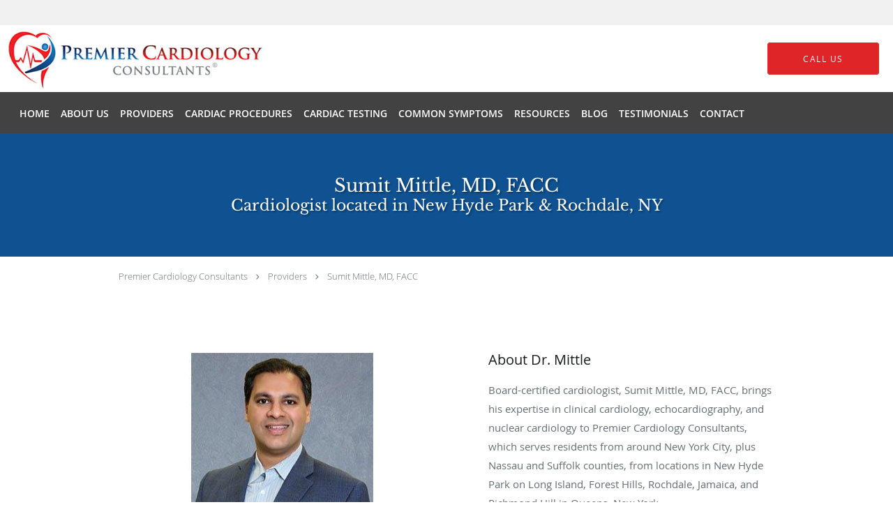

--- FILE ---
content_type: text/html; charset=UTF-8
request_url: https://www.premiercardiology.com/provider/sumit-mittle-md-facc
body_size: 16829
content:
<!DOCTYPE html>
<!--[if IE 9 ]><html class="ie9" lang="en"> <![endif]-->
<!--[if (gt IE 9)|!(IE)]><!--> <html class="" lang="en"> <!--<![endif]-->
  <head>
    <meta charset="utf-8">
    <meta name="viewport" content="width=device-width, initial-scale=1.0">

    
        <meta property="og:image" content="https://sa1s3optim.patientpop.com/assets/images/provider/photos/2034785.png"/>
    
        <meta name="google-site-verification" content="TBUU26w48L0guzu-kjC1F6oDG4qnv47v1GUVfdhlgAw" />
    
    
        
            <link rel="canonical" href="https://www.premiercardiology.com/provider/sumit-mittle-md-facc" />
    
    <link rel="shortcut icon" href="https://sa1s3optim.patientpop.com/assets/docs/104885.png" type="image/x-icon">
    <link rel="icon" href="https://sa1s3optim.patientpop.com/assets/docs/104885.png" type="image/x-icon">

    <title>Sumit Mittle, MD: Cardiologist New Hyde Park &amp; Rochdale, NY</title>
    <meta name="description" content="Trusted Cardiologist serving New Hyde Park & Rochdale, NY. Visit our website to book an appointment online: Sumit Mittle, MD" />

      <link rel="stylesheet" href=https://www.premiercardiology.com/css/practice.atomic.application.css>

          <style>
.primary-fg{
  color:#0255A5 !important;
}
.primary-bg{
  background:#0255A5 !important;
}
.flex-active{
  background:#000 !important;
}
.primary-border{
  border-color:#0255A5 !important;
}
.secondary-fg{
  color:#df2528 !important;
}
.secondary-bg{
  background:#df2528 !important;
}
.secondary-border{
  border-color:#df2528 !important;
}

section.providers-landing .provider-list-filters .chck-input + label:before,
#book-online .left ul li input[type="radio"]:checked + label:before{
  background-color: #0255A5 !important;
}
section.testimonials-reviews .paginator ul li a{
  color:#1ca8dd;
}
section.testimonials-reviews .paginator ul li.active span{
  background:#1ca8dd;
  color:#fff;
}
.slider-frame ol li.active input,
section.blog-hero .row .slider-frame ol li.active input{
  background:#656F72;
}
  /* latin-ext */
  @font-face {
  font-family: 'Libre Baskerville';
  font-display: swap;
  font-style: normal;
  font-weight: 400;
  src: local('Libre Baskerville'), local('LibreBaskerville-Regular'), url(https://fonts.gstatic.com/s/librebaskerville/v4/pR0sBQVcY0JZc_ciXjFsK56jerHLVJWaC-9Ja-RK4Ug.woff2) format('woff2');
  unicode-range: U+0100-024F, U+1E00-1EFF, U+20A0-20AB, U+20AD-20CF, U+2C60-2C7F, U+A720-A7FF;
  }
  /* latin */
  @font-face {
  font-family: 'Libre Baskerville';
  font-display: swap;
  font-style: normal;
  font-weight: 400;
  src: local('Libre Baskerville'), local('LibreBaskerville-Regular'), url(https://fonts.gstatic.com/s/librebaskerville/v4/pR0sBQVcY0JZc_ciXjFsK8j0T1k_tV7QYhgnOhA2764.woff2) format('woff2');
  unicode-range: U+0000-00FF, U+0131, U+0152-0153, U+02C6, U+02DA, U+02DC, U+2000-206F, U+2074, U+20AC, U+2212, U+2215;
  }
.primary-font{
font-family: 'Libre Baskerville', serif !important;
}

  .secondary-font{
  font-family:'open_sanslight', Open Sans;
  font-display: swap;
}

  body {
  margin-top: 0;
}
  @media (min-width: 70em){
    .header-1 .dropdownContain{
      background-color: transparent !important;
    }
    .header.header.header-1 nav.nav1 ul li.drop .dropdownContain .dropOut ul li.sideNav,
    .header.header.header-1 nav.nav1 ul li.drop .dropdownContain .dropOut ul li.sideNav .sideNavContain .sideOut ul li{
      background: rgba(255, 255, 255, 1) !important;
    }
    header.header.header-1 nav.nav1 > ul > li:hover:after {
      background-color: #ffffff;
    }
  }

#book-online .right #calendar-block ul li ol li div.slots a{
  background: #0255A5;
}
#book-online .right #calendar-block ul li ol li div.slots a:hover,
#book-online .right #calendar-block ul li ol li div.slots a.checked{
  background: #0255A5;
  opacity:0.75;
}
#book-online .right #calendar-block ul li ol li.scroller{
  background: #df2528;
}
#book-online .right #calendar-block ul li ol li.scroller:hover{
  background: #df2528;
  opacity:0.75;
}

.a-bordercolor3 {
  
      border-color: #ffffff !important;
   
}
.a-height150px {
  
    
    height: 150px !important;
   
}
.a-borderradius10pct {
  
    
    border-radius: 10% !important;
   
}
.a-borderwidth1px {
  
    
    border-width: 1px !important;
   
}
.a-backgroundcolor3 {
  
      background-color: #ffffff !important;
   
}
.a-opacity1 {
  
    
    opacity: 1 !important;
   
}
.a-margin10px {
  
    
    margin: 10px !important;
   
}
.a-opacity2 {
  
    
    opacity: .2 !important;
   
}
.a-backgroundcolor2 {
  
      background-color: #424242 !important;
   
}
.a-width50pct {
  
    
    width: 50% !important;
   
}
.a-left0pct {
  
    
    left: 0% !important;
   
}
.a-marginleft0pct {
  
    
    margin-left: 0% !important;
   
}
.a-paddingtop5pct {
  
    
    padding-top: 5% !important;
   
}
.a-paddingright5pct {
  
    
    padding-right: 5% !important;
   
}
.a-paddingbottom5pct {
  
    
    padding-bottom: 5% !important;
   
}
.a-paddingleft5pct {
  
    
    padding-left: 5% !important;
   
}
.a-color3 {
  
      color: #ffffff !important;
   
}
.a-textaligncenter {
  
    
    text-align: center !important;
   
}
.a-fontsize37px {
  
    
    font-size: 37px !important;
   
}
.a-letterspacing0px {
  
    
    letter-spacing: 0px !important;
   
}
.a-texttransformnone {
  
    
    text-transform: none !important;
   
}
.a-textshadownone {
  
    
    text-shadow: none !important;
   
}
.a-fontsize21px {
  
    
    font-size: 21px !important;
   
}
.a-lineheight110pct {
  
    
    line-height: 110% !important;
   
}
.a-backgroundcolor1 {
  
      background-color: #df2528 !important;
   
}
.a-bordercolor1 {
  
      border-color: #df2528 !important;
   
}
.a-borderradius3px {
  
    
    border-radius: 3px !important;
   
}
.a-width164px {
  
    
    width: 164px !important;
   
}
.a-height46px {
  
    
    height: 46px !important;
   
}
.a-fontsize12px {
  
    
    font-size: 12px !important;
   
}
.a-margin4px {
  
    
    margin: 4px !important;
   
}
.a-texttransformuppercase {
  
    
    text-transform: uppercase !important;
   
}
.a-backgroundcolor0 {
  
      background-color: #0255A5 !important;
   
}
.a-bordercolor0 {
  
      border-color: #0255A5 !important;
   
}
.a-bordertopwidth0px {
  
    
    border-top-width: 0px !important;
   
}
.a-borderbottomwidth0px {
  
    
    border-bottom-width: 0px !important;
   
}
.a-borderradius0px {
  
    
    border-radius: 0px !important;
   
}
.a-maxwidth940px {
  
    
    max-width: 940px !important;
   
}
.a-paddingtop60px {
  
    
    padding-top: 60px !important;
   
}
.a-paddingbottom60px {
  
    
    padding-bottom: 60px !important;
   
}
.a-fontsize26px {
  
    
    font-size: 26px !important;
   
}
.a-fontsize22px {
  
    
    font-size: 22px !important;
   
}
.a-maxwidth1400 {
  
    
    max-width: 1400 !important;
   
}
.a-height92 {
  
    
    height: 92 !important;
   
}
.a-marginleft10 {
  
    
    margin-left: 10 !important;
   
}
.a-margintopmarginbottom2 {
  
      margin-top: 2 !important;
    margin-bottom: 2 !important;
   
}
.a-bordercolor4 {
  
      border-color: transparent !important;
   
}
.a-color2 {
  
      color: #424242 !important;
   
}
.a-maxwidth1400px {
  
    
    max-width: 1400px !important;
   
}
.a-height92px {
  
    
    height: 92px !important;
   
}
.a-marginleft10px {
  
    
    margin-left: 10px !important;
   
}
.a-margintopmarginbottom2px {
  
      margin-top: 2px !important;
    margin-bottom: 2px !important;
   
}
.a-minheight73vh {
  
    
    min-height: 73vh !important;
   
}
.a-opacity01 {
  
    
    opacity: 0.1 !important;
   
}
.a-width100pct {
  
    
    width: 100% !important;
   
}

  section.services.pinstripe h3.service-title  {
    color: #000 !important;
    font-family: 'Libre Baskerville', serif !important;
}

section.team.pinstripe h4 {
    color: #fff !important;
    font-family: 'Libre Baskerville', serif !important;
}

section.team.pinstripe h5 {
    color: #fff !important;
}

section.team.pinstripe {
background-color: #1D262D !important;
}

section.team ul li .member-name {
    color: #fff !important;
}

section.team ul li .member-title span {
    color: #fff !important;
}

section.locations.pinstripe {
background-color: #0255A5 !important;
border-bottom: none!important;
}

section.locations.pinstripe h3.locations-title {
    color: #fff !important;
    font-family: 'Libre Baskerville', serif !important;
}

div.locations-tagline {
color: #fff !important;
}

footer {
background-color: #1D262D !important;
}

footer .nap {
 color: #fff !important;
}

.web-to-text-iframe {
  background: transparent;
  border: none;
  bottom: 0;
  height: 0;
  position: fixed;
  right: 0;
  width: 0;
  /* To not to overlap modals */
  z-index: 1039;
}
.skip-main-content {
  position: absolute;
  width: 1px;
  height: 1px;
  margin: -1px;
  padding: 0;
  overflow: hidden;
  clip: rect(0, 0, 0, 0);
  white-space: nowrap;
  border: 0;
}
.skip-main-content:focus { 
  position: inherit;
  width: auto;
  height: auto;
  margin: 0;
  overflow: visible;
  clip: auto;
  white-space: normal;
  padding: 6px;
  font-size: 13px !important;
}
</style>
    
    
    <style>
          </style>
    <!--[if lt IE 9]>
      <script src="https://oss.maxcdn.com/libs/html5shiv/3.7.0/html5shiv.js"></script>
      <script src="https://oss.maxcdn.com/libs/respond.js/1.4.2/respond.min.js"></script>
      <script type="text/javascript" src="https://sa1co.patientpop.com/assets/old-browser-warning.js"></script>
    <![endif]-->
  </head>
    <body class="ATOMIC eyebrow">
              

    
                <section class="eyebrow language-bar">
  <div class="inner">
    <div id="google_translate_element">
      <script type="text/javascript">
        function googleTranslateElementInit() {
          new google.translate.TranslateElement({pageLanguage: 'en', includedLanguages: 'en,es'}, 'google_translate_element');
        }
        var googleTranslateScript = document.createElement('script');
        googleTranslateScript.type = 'text/javascript';
        googleTranslateScript.async = true;
        googleTranslateScript.defer = true;
        googleTranslateScript.src = '//translate.google.com/translate_a/element.js?cb=googleTranslateElementInit';
        ( document.getElementsByTagName('head')[0] || document.getElementsByTagName('body')[0] ).appendChild(googleTranslateScript);
      </script>
    </div>
  </div>
</section>
                <header class="header header-1   sticky ">
  <a class="skip-main-content" href="#main-content">Skip to main content</a>
  <div class="wrap a-backgroundcolor3">
    <div class="nav-header a-maxwidth1400px">

      <div class="cta fill-1">
                                          <a href="/contactus" class="header-cta cta-book-online a-backgroundcolor1 a-color3 a-bordercolor1" id="call-us">
              <span>Call Us</span>
            </a>
                  
        
              </div>

      <div class="brand">
                  <a href="/" class="logo" aria-label="Link to home page">
                          <img
                class="a-height92px a-margintopmarginbottom2px a-marginleft10px"
                src="https://sa1s3optim.patientpop.com/assets/images/provider/photos/2034787.png" alt="Practice logo">
                      </a>
        
        <button class="nav-toggle" data-target="nav-list" aria-label="Expand navigation menu"  aria-expanded="false">
          <span class="a-backgroundcolor2"></span>
          <span class="a-backgroundcolor2"></span>
          <span class="a-backgroundcolor2"></span>
        </button>

      </div>

    </div>

  </div>

  <nav class="nav1 a-backgroundcolor2 toggle-menu" style="display: none;">
    <ul class="nav-list nav-hb a-bordercolor4 a-maxwidth1400px">
      <li class="a-backgroundcolor2">
        <a id="home" href="/" class="clickable" target="_self">
          <span class=" a-color3">Home</span>
        </a>
      </li>
                  <li class="a-backgroundcolor2">
        <a id="about" href="/about" class="clickable" target="_self">
          <span class=" a-color3">About Us</span>
        </a>
      </li>
                  <li class="a-backgroundcolor2">
        <a id="providers" href="/provider" class="clickable" target="_self">
          <span class=" a-color3">Providers</span>
        </a>
      </li>
                  <li class="drop">
        <a id="cardiac-procedures" href="javascript:void(0);"  class="" target="">
          <span class=" a-color3">Cardiac Procedures</span>
        </a>
        <i tabindex="0" aria-label="Collapse submenu" role="button" id="drop-minus-247859" class="fa fa-minus a-color3" data-partner="#drop-plus-247859" data-drop=".dropdownContain"></i>
        <i tabindex="0" aria-label="Expand submenu" role="button" id="drop-plus-247859" class="fa fa-plus active a-color3" data-partner="#drop-minus-247859" data-drop=".dropdownContain"></i>
        <div class="dropdownContain a-backgroundcolor3" style="display: none">
          <div class="dropOut">
            <ul>
                                                                              <li class="sideNav a-backgroundcolor3">
                    <a href="/contents/cardiac-procedures/av-node-ablation" class=" child-link clickable" id="Cardiac Procedures_Av Node Ablation" target="">
                      <span class=" a-color2">Av Node Ablation</span>
                    </a>
                  </li>
                                                                                <li class="sideNav a-backgroundcolor3">
                    <a href="/contents/cardiac-procedures/balloon-angioplasty-and-stent-placement" class=" child-link clickable" id="Cardiac Procedures_Balloon Angioplasty and Stent Placement" target="">
                      <span class=" a-color2">Balloon Angioplasty and Stent Placement</span>
                    </a>
                  </li>
                                                                                <li class="sideNav a-backgroundcolor3">
                    <a href="/contents/cardiac-procedures/electrophysiology-study" class=" child-link clickable" id="Cardiac Procedures_Electrophysiology Study" target="">
                      <span class=" a-color2">Electrophysiology Study</span>
                    </a>
                  </li>
                                                                                <li class="sideNav a-backgroundcolor3">
                    <a href="/contents/cardiac-procedures/laser-atherectomy" class=" child-link clickable" id="Cardiac Procedures_Laser Atherectomy" target="">
                      <span class=" a-color2">Laser Atherectomy</span>
                    </a>
                  </li>
                                                                                <li class="sideNav a-backgroundcolor3">
                    <a href="/contents/cardiac-procedures/watchman-procedure" class=" child-link clickable" id="Cardiac Procedures_WATCHMAN Procedure" target="">
                      <span class=" a-color2">WATCHMAN Procedure</span>
                    </a>
                  </li>
                                                                                <li class="sideNav a-backgroundcolor3">
                    <a href="/contents/cardiac-procedures/cardiac-catheterization2" class=" child-link clickable" id="Cardiac Procedures_Cardiac Catheterization" target="">
                      <span class=" a-color2">Cardiac Catheterization</span>
                    </a>
                  </li>
                                                                                <li class="sideNav a-backgroundcolor3">
                    <a href="/services/atrial-fibrillation" class=" child-link clickable" id="Cardiac Procedures_Atrial Fibrillation" target="_self">
                      <span class=" a-color2">Atrial Fibrillation</span>
                    </a>
                  </li>
                                                                                <li class="sideNav a-backgroundcolor3">
                    <a href="/services/defibrillator" class=" child-link clickable" id="Cardiac Procedures_Defibrillator" target="_self">
                      <span class=" a-color2">Defibrillator</span>
                    </a>
                  </li>
                                                                                <li class="sideNav a-backgroundcolor3">
                    <a href="/services/loop-recorder" class=" child-link clickable" id="Cardiac Procedures_Loop Recorder" target="_self">
                      <span class=" a-color2">Loop Recorder</span>
                    </a>
                  </li>
                                                                                <li class="sideNav a-backgroundcolor3">
                    <a href="/services/pacemakers" class=" child-link clickable" id="Cardiac Procedures_Pacemakers" target="_self">
                      <span class=" a-color2">Pacemakers</span>
                    </a>
                  </li>
                                                                                <li class="sideNav a-backgroundcolor3">
                    <a href="/services/supraventricular-tachycardia" class=" child-link clickable" id="Cardiac Procedures_Supraventricular Tachycardia" target="_self">
                      <span class=" a-color2">Supraventricular Tachycardia</span>
                    </a>
                  </li>
                                                        </ul>
          </div>
        </div>
      </li>
                  <li class="drop">
        <a id="cardiac-testing" href="javascript:void(0);"  class="" target="">
          <span class=" a-color3">Cardiac Testing</span>
        </a>
        <i tabindex="0" aria-label="Collapse submenu" role="button" id="drop-minus-247864" class="fa fa-minus a-color3" data-partner="#drop-plus-247864" data-drop=".dropdownContain"></i>
        <i tabindex="0" aria-label="Expand submenu" role="button" id="drop-plus-247864" class="fa fa-plus active a-color3" data-partner="#drop-minus-247864" data-drop=".dropdownContain"></i>
        <div class="dropdownContain a-backgroundcolor3" style="display: none">
          <div class="dropOut">
            <ul>
                                                                              <li class="sideNav a-backgroundcolor3">
                    <a href="/contents/cardiac-testing/echocardiography" class=" child-link clickable" id="Cardiac Testing_Echocardiography" target="">
                      <span class=" a-color2">Echocardiography</span>
                    </a>
                  </li>
                                                                                <li class="sideNav a-backgroundcolor3">
                    <a href="/contents/cardiac-testing/exercise-stress-testing" class=" child-link clickable" id="Cardiac Testing_Exercise Stress Testing" target="">
                      <span class=" a-color2">Exercise Stress Testing</span>
                    </a>
                  </li>
                                                                                <li class="sideNav a-backgroundcolor3">
                    <a href="/contents/cardiac-testing/electrocardiography-ekg" class=" child-link clickable" id="Cardiac Testing_Electrocardiography (EKG)" target="">
                      <span class=" a-color2">Electrocardiography (EKG)</span>
                    </a>
                  </li>
                                                                                <li class="sideNav a-backgroundcolor3">
                    <a href="/contents/cardiac-testing/muga-scan" class=" child-link clickable" id="Cardiac Testing_MUGA Scan" target="">
                      <span class=" a-color2">MUGA Scan</span>
                    </a>
                  </li>
                                                                                <li class="sideNav a-backgroundcolor3">
                    <a href="/contents/cardiac-testing/stress-echocardiogram" class=" child-link clickable" id="Cardiac Testing_Stress Echocardiogram" target="">
                      <span class=" a-color2">Stress Echocardiogram</span>
                    </a>
                  </li>
                                                                                <li class="sideNav a-backgroundcolor3">
                    <a href="/contents/cardiac-testing/peripheral-artery-disease-screening" class=" child-link clickable" id="Cardiac Testing_Peripheral Artery Disease Screening" target="">
                      <span class=" a-color2">Peripheral Artery Disease Screening</span>
                    </a>
                  </li>
                                                                                <li class="sideNav a-backgroundcolor3">
                    <a href="/contents/cardiac-testing/types-of-cardiac-testing" class=" child-link clickable" id="Cardiac Testing_Types of Cardiac Testing" target="">
                      <span class=" a-color2">Types of Cardiac Testing</span>
                    </a>
                  </li>
                                                                                <li class="sideNav a-backgroundcolor3">
                    <a href="/contents/cardiac-testing/holter-monitoring" class=" child-link clickable" id="Cardiac Testing_Holter Monitoring" target="">
                      <span class=" a-color2">Holter Monitoring</span>
                    </a>
                  </li>
                                                                                <li class="sideNav a-backgroundcolor3">
                    <a href="/services/vascular-ultrasound" class=" child-link clickable" id="Cardiac Testing_Vascular Ultrasound" target="_self">
                      <span class=" a-color2">Vascular Ultrasound</span>
                    </a>
                  </li>
                                                                                <li class="sideNav a-backgroundcolor3">
                    <a href="/services/stress-test" class=" child-link clickable" id="Cardiac Testing_Stress Test" target="_self">
                      <span class=" a-color2">Stress Test</span>
                    </a>
                  </li>
                                                                                <li class="sideNav a-backgroundcolor3">
                    <a href="/services/nuclear-testing" class=" child-link clickable" id="Cardiac Testing_Nuclear Testing" target="_self">
                      <span class=" a-color2">Nuclear Testing</span>
                    </a>
                  </li>
                                                        </ul>
          </div>
        </div>
      </li>
                  <li class="drop">
        <a id="common-symptoms" href="/contents/common-symptoms"  class="clickable" target="">
          <span class=" a-color3">Common Symptoms</span>
        </a>
        <i tabindex="0" aria-label="Collapse submenu" role="button" id="drop-minus-248313" class="fa fa-minus a-color3" data-partner="#drop-plus-248313" data-drop=".dropdownContain"></i>
        <i tabindex="0" aria-label="Expand submenu" role="button" id="drop-plus-248313" class="fa fa-plus active a-color3" data-partner="#drop-minus-248313" data-drop=".dropdownContain"></i>
        <div class="dropdownContain a-backgroundcolor3" style="display: none">
          <div class="dropOut">
            <ul>
                                                                              <li class="sideNav a-backgroundcolor3">
                    <a href="/services/ablation" class=" child-link clickable" id="Common Symptoms_Ablation" target="_self">
                      <span class=" a-color2">Ablation</span>
                    </a>
                  </li>
                                                                                <li class="sideNav a-backgroundcolor3">
                    <a href="/services/aneurysm" class=" child-link clickable" id="Common Symptoms_Aneurysm" target="_self">
                      <span class=" a-color2">Aneurysm</span>
                    </a>
                  </li>
                                                                                <li class="sideNav a-backgroundcolor3">
                    <a href="/services/arrhythmias" class=" child-link clickable" id="Common Symptoms_Arrhythmias" target="_self">
                      <span class=" a-color2">Arrhythmias</span>
                    </a>
                  </li>
                                                                                <li class="sideNav a-backgroundcolor3">
                    <a href="/services/chest-pain" class=" child-link clickable" id="Common Symptoms_Chest Pain" target="_self">
                      <span class=" a-color2">Chest Pain</span>
                    </a>
                  </li>
                                                                                <li class="sideNav a-backgroundcolor3">
                    <a href="javascript:void(0);" class="child-link " id="Common Symptoms_Diseases" target="">
                      <span class=" a-color2">Diseases</span>
                      <i class="fa fa-caret-right a-color2"></i>
                    </a>
                    <i id="side-minus-248313-257824" class="fa fa-minus a-color2" data-drop=".sideNavContain" data-partner="#side-plus-248313-257824"></i>
                    <i id="side-plus-248313-257824" class="fa fa-plus active a-color2" data-drop=".sideNavContain" data-partner="#side-minus-248313-257824"></i>
                    <div class="sideNavContain">
                      <div class="sideOut">
                        <ul>
                                                      <li class="a-backgroundcolor3">
                              <a href="/services/peripheral-vascular-disease" class="clickable" id="Diseases_Peripheral Vascular Disease" target="_self">
                                <span class=" a-color2">Peripheral Vascular Disease</span>
                              </a>
                            </li>
                                                      <li class="a-backgroundcolor3">
                              <a href="/services/coronary-artery-disease" class="clickable" id="Diseases_Coronary Artery Disease" target="_self">
                                <span class=" a-color2">Coronary Artery Disease</span>
                              </a>
                            </li>
                                                      <li class="a-backgroundcolor3">
                              <a href="/services/heart-disease" class="clickable" id="Diseases_Heart Disease" target="_self">
                                <span class=" a-color2">Heart Disease</span>
                              </a>
                            </li>
                                                  </ul>
                      </div>
                    </div>
                  </li>
                                                                                <li class="sideNav a-backgroundcolor3">
                    <a href="javascript:void(0);" class="child-link " id="Common Symptoms_Heart" target="">
                      <span class=" a-color2">Heart</span>
                      <i class="fa fa-caret-right a-color2"></i>
                    </a>
                    <i id="side-minus-248313-257825" class="fa fa-minus a-color2" data-drop=".sideNavContain" data-partner="#side-plus-248313-257825"></i>
                    <i id="side-plus-248313-257825" class="fa fa-plus active a-color2" data-drop=".sideNavContain" data-partner="#side-minus-248313-257825"></i>
                    <div class="sideNavContain">
                      <div class="sideOut">
                        <ul>
                                                      <li class="a-backgroundcolor3">
                              <a href="/services/heart-attack" class="clickable" id="Heart_Heart Attack" target="_self">
                                <span class=" a-color2">Heart Attack</span>
                              </a>
                            </li>
                                                      <li class="a-backgroundcolor3">
                              <a href="/services/heart-catheter" class="clickable" id="Heart_Heart Catheter" target="_self">
                                <span class=" a-color2">Heart Catheter</span>
                              </a>
                            </li>
                                                      <li class="a-backgroundcolor3">
                              <a href="/services/heart-palpitations" class="clickable" id="Heart_Heart Palpitations" target="_self">
                                <span class=" a-color2">Heart Palpitations</span>
                              </a>
                            </li>
                                                      <li class="a-backgroundcolor3">
                              <a href="/services/heart-failure" class="clickable" id="Heart_Heart Failure" target="_self">
                                <span class=" a-color2">Heart Failure</span>
                              </a>
                            </li>
                                                  </ul>
                      </div>
                    </div>
                  </li>
                                                                                <li class="sideNav a-backgroundcolor3">
                    <a href="/services/high-cholesterol" class=" child-link clickable" id="Common Symptoms_High Cholesterol " target="_self">
                      <span class=" a-color2">High Cholesterol </span>
                    </a>
                  </li>
                                                                                <li class="sideNav a-backgroundcolor3">
                    <a href="/services/hypertension" class=" child-link clickable" id="Common Symptoms_Hypertension" target="_self">
                      <span class=" a-color2">Hypertension</span>
                    </a>
                  </li>
                                                                                <li class="sideNav a-backgroundcolor3">
                    <a href="/services/shortness-of-breath" class=" child-link clickable" id="Common Symptoms_Shortness of Breath" target="_self">
                      <span class=" a-color2">Shortness of Breath</span>
                    </a>
                  </li>
                                                                                <li class="sideNav a-backgroundcolor3">
                    <a href="/services/stent-placement" class=" child-link clickable" id="Common Symptoms_Stent Placement" target="_self">
                      <span class=" a-color2">Stent Placement</span>
                    </a>
                  </li>
                                                                                <li class="sideNav a-backgroundcolor3">
                    <a href="/services/varicose-veins" class=" child-link clickable" id="Common Symptoms_Varicose Veins" target="_self">
                      <span class=" a-color2">Varicose Veins</span>
                    </a>
                  </li>
                                                        </ul>
          </div>
        </div>
      </li>
                  <li class="a-backgroundcolor2">
        <a id="resources" href="/contents/resources" class="clickable" target="">
          <span class=" a-color3">Resources</span>
        </a>
      </li>
                  <li class="a-backgroundcolor2">
        <a id="blog" href="/blog" class="clickable" target="_self">
          <span class=" a-color3">Blog</span>
        </a>
      </li>
                  <li class="a-backgroundcolor2">
        <a id="testimonials" href="/testimonials" class="clickable" target="_self">
          <span class=" a-color3">Testimonials</span>
        </a>
      </li>
                  <li class="a-backgroundcolor2">
        <a id="contact" href="/contactus" class="clickable" target="_self">
          <span class=" a-color3">Contact</span>
        </a>
      </li>
          </ul>
  </nav>

</header>


                                            <main id="main-content">
                                                                                              <section class="herosub herosub-1 a-backgroundcolor0">
    <div class="hero " >
    <div id="hero-cloak" 
         class="cloak a-backgroundcolor2
                a-opacity2"></div>
    <div id="hero-titles" 
         class="hero-titles a-maxwidth940px
                a-paddingtop60px
                a-paddingbottom60px">
      <div id="hero-titles-inner" class="hero-titles-inner">
        <h1 class="main-text 
                    primary-font                              text-shadow                    a-fontsize26px
                   a-textaligncenter
                   a-color3"
            id="sub-primary-title">Sumit Mittle, MD, FACC</h1>
                  <h2 class="sub-text 
                      primary-font
                                           text-shadow                      a-fontsize22px
                     a-textaligncenter
                     a-color3"
              id="sub-secondary-title">Cardiologist located in New Hyde Park & Rochdale, NY</h2>
              </div>
    </div>
  </div>
</section>
                                          <section class="about-header">
    <div class="row">
      <div class="breadcrumb">
        <a href="/">Premier Cardiology Consultants</a> <i class="fa fa-angle-right"></i>
        <a href="/provider">Providers</a> <i class="fa fa-angle-right"></i>
        <a href="https://www.premiercardiology.com/provider/sumit-mittle-md-facc">Sumit Mittle, MD, FACC</a>
      </div>
    </div>
  </section>
              <section class="meet pinstripe">
      <div class="row type-short">
      <div class="span6 right split-text">
        <div class="inner">
          <h3>About Dr. Mittle</h3>
          <div class="type-wrapper">
            <div class="type-overflow">
              <p><span style="font-weight: 400;" data-mce-style="font-weight: 400;">Board-certified cardiologist, Sumit Mittle, MD, FACC, brings his expertise in clinical cardiology, echocardiography, and nuclear cardiology to Premier Cardiology Consultants, which serves residents from around New York City, plus Nassau and Suffolk counties, from locations in New Hyde Park on Long Island, Forest Hills, Rochdale, Jamaica, and Richmond Hill in Queens, New York.&nbsp;</span></p><p><span style="font-weight: 400;" data-mce-style="font-weight: 400;">Dr. Mittle began his career at Cornell University, where he studied biological sciences and graduated with distinction. He then earned his medical degree at Albert Einstein College of Medicine in the Bronx, New York.</span></p><p><span style="font-weight: 400;" data-mce-style="font-weight: 400;">After his schooling, Dr. Mittle did his medical residency and completed a fellowship in cardiovascular disease at North Shore University Hospital-Long Island Jewish Medical Center in Queens, New York. He is board-certified in cardiovascular disease by the American Board of Internal Medicine. He is also a fellow of the American College of Cardiology.</span></p><p><span style="font-weight: 400;" data-mce-style="font-weight: 400;">Dr. Mittle brings years of training and experience to his practice at Premier Cardiology Consultants and has helped countless patients with his expert diagnosis, treatments, and preventive care. He promotes a supportive and educational clinical practice and always takes the time to build a relationship with each of his patients, which he believes contributes greatly to stronger outcomes from the treatments he provides.</span></p>
            </div>
          </div>
          <div>
            <a href="javascript:void(0);" aria-label="Read more" class="read-more-link primary-fg primary-border">Read more</a>
          </div>
        </div>
      </div>
      <div class="span6 left split-media">
    <div class="meet-frame">
                        <img src="https://sa1s3optim.patientpop.com/assets/production/practices/9173862e56c0b8112a197826e0f18b25f938303d/images/2034811.jpg" width="460" height="356" alt="Sumit Mittle, MD, FACC">
                  </div>

      </div>
</div>
    </div>
    <div class="row type-full">
      <p><span style="font-weight: 400;" data-mce-style="font-weight: 400;">Board-certified cardiologist, Sumit Mittle, MD, FACC, brings his expertise in clinical cardiology, echocardiography, and nuclear cardiology to Premier Cardiology Consultants, which serves residents from around New York City, plus Nassau and Suffolk counties, from locations in New Hyde Park on Long Island, Forest Hills, Rochdale, Jamaica, and Richmond Hill in Queens, New York.&nbsp;</span></p><p><span style="font-weight: 400;" data-mce-style="font-weight: 400;">Dr. Mittle began his career at Cornell University, where he studied biological sciences and graduated with distinction. He then earned his medical degree at Albert Einstein College of Medicine in the Bronx, New York.</span></p><p><span style="font-weight: 400;" data-mce-style="font-weight: 400;">After his schooling, Dr. Mittle did his medical residency and completed a fellowship in cardiovascular disease at North Shore University Hospital-Long Island Jewish Medical Center in Queens, New York. He is board-certified in cardiovascular disease by the American Board of Internal Medicine. He is also a fellow of the American College of Cardiology.</span></p><p><span style="font-weight: 400;" data-mce-style="font-weight: 400;">Dr. Mittle brings years of training and experience to his practice at Premier Cardiology Consultants and has helped countless patients with his expert diagnosis, treatments, and preventive care. He promotes a supportive and educational clinical practice and always takes the time to build a relationship with each of his patients, which he believes contributes greatly to stronger outcomes from the treatments he provides.</span></p>
      <br>
      <div>
        <a href="javascript:void(0);" class="read-less-link" property="fieldtext">Read less</a>
      </div>
    </div>
  </section>
                                            <section class="insurance pinstripe">
  <div class="row">
    <div class="span6 left">
      <div class="inner">
        <h4>Insurance</h4>
        <p>We accept a wide range of insurance plans. Please call the office for more information.</p>
      </div>
    </div>
    <div class="span6 right">

      
      
    </div>
  </div>
</section>
                                                                                                                                      <script type="application/ld+json">
    {"@context":"http:\/\/schema.org","@id":"https:\/\/www.premiercardiology.com\/9173862e56c0b8112a197826e0f18b25f938303d","url":"https:\/\/www.premiercardiology.com","brand":{"name":["Premier Cardiology Consultants"]},"name":["Sumit Mittle, MD, FACC"],"image":"","sameAs":["https:\/\/twitter.com\/Premier_Cardio"],"potentialAction":{"@type":"ReserveAction","target":{"@type":"EntryPoint","urlTemplate":"https:\/\/www.premiercardiology.com\/schedule?utm_medium=markup","inLanguage":"en-US","actionPlatform":["http:\/\/schema.org\/DesktopWebPlatform","http:\/\/schema.org\/IOSPlatform","http:\/\/schema.org\/AndroidPlatform"]},"result":{"@type":"Reservation","name":"Book Online"}},"@type":"Organization","subOrganization":[{"@type":"Physician","brand":{"name":["Premier Cardiology Consultants"]},"name":"Sumit Mittle, MD, FACC","image":"","url":"https:\/\/www.premiercardiology.com\/location\/ny\/new-hyde-park\/11042","telephone":"+1 516-217-6316","contactPoint":[{"@type":"ContactPoint","telephone":"+1 516-217-6316","contactType":"reservations"},{"@type":"ContactPoint","telephone":"+1 516-437-5600","contactType":"customer service"}],"address":{"@type":"PostalAddress","streetAddress":"2001 Marcus Ave Ste E249","addressLocality":"New Hyde Park","addressRegion":"NY","postalCode":"11042","addressCountry":"USA"}},{"@type":"Physician","brand":{"name":["Premier Cardiology Consultants"]},"name":"Sumit Mittle, MD, FACC","image":"","url":"https:\/\/www.premiercardiology.com\/location\/ny\/jamaica\/11434","telephone":"+1 718-568-8017","contactPoint":[{"@type":"ContactPoint","telephone":"+1 718-568-8017","contactType":"reservations"},{"@type":"ContactPoint","telephone":"+1 718-977-1207","contactType":"customer service"}],"address":{"@type":"PostalAddress","streetAddress":"13742 Guy R Brewer Blvd ","addressLocality":"Jamaica","addressRegion":"NY","postalCode":"11434","addressCountry":"USA"}}],"aggregateRating":{"@type":"AggregateRating","ratingCount":56,"ratingValue":4.7,"bestRating":5,"worstRating":1}}
</script>
                        </main>
                                          <footer>
  <div class="row">
    <div class="span12">
      <ul>
        <li>
                                    <div class="copy"><p>&copy; Copyright 2026 <a style="color:inherit;" href="https://www.tebra.com/marketing/practice-websites/">Tebra Inc</a>.</p></div>
                              </li>
        <li>
          <a href="https://www.premiercardiology.com/your-privacy" rel="nofollow" >Privacy Policy</a>
        </li>
        <li>
          <a href="https://www.premiercardiology.com/our-terms" rel="nofollow" >Terms &amp; Conditions</a>
        </li>
                  <li><a href="https://www.premiercardiology.com/accessibility-statement" rel="nofollow" id="footer-link-accessibility-notice">Accessibility Notice</a></li>
          <li><a href="https://www.premiercardiology.com/contactus">Contact Us</a></li>
      </ul>
    </div>

                  <div class="span12">
          <div class="nap">
            <div class="fn org"> Premier Cardiology Consultants, New Hyde Park, NY</div>
            Phone (appointments): <span class="tel mm-phone-number" content="5164375600">516-437-5600</span>
                          <span class="divider">|</span>
              Phone (general inquiries): 516-437-5600
                        <div class="adr">
              Address: <span class="street-address">2001 Marcus Ave, Ste E249, </span>
              <span class="locality">New Hyde Park</span>, <span class="region">NY</span> <span>11042</span>
            </div>
          </div>
        </div>
                        <div class="span12">
          <div class="nap">
            <div class="fn org"> Premier Cardiology Consultants, Jamaica, NY</div>
            Phone (appointments): <span class="tel mm-phone-number" content="7189771207">718-977-1207</span>
                          <span class="divider">|</span>
              Phone (general inquiries): 718-977-1207
                        <div class="adr">
              Address: <span class="street-address">13742 Guy R Brewer Blvd, </span>
              <span class="locality">Jamaica</span>, <span class="region">NY</span> <span>11434</span>
            </div>
          </div>
        </div>
                        <div class="span12">
          <div class="nap">
            <div class="fn org"> Premier Cardiology Consultants, Forest Hills, NY</div>
            Phone (appointments): <span class="tel mm-phone-number" content="5164375600">516-437-5600</span>
                          <span class="divider">|</span>
              Phone (general inquiries): 516-437-5600
                        <div class="adr">
              Address: <span class="street-address">108-10 72nd Avenue, </span>
              <span class="locality">Forest Hills</span>, <span class="region">NY</span> <span>11375</span>
            </div>
          </div>
        </div>
              <div class="span12">
      <section class="aggregate-ratings">
  <ul role="presentation">
    <li role="presentation">
      <div class="average">
        4.7<sup><span>/</span>5</sup>
      </div>
    </li>
    <li role="presentation">
      <div class="star-rating">
        <div class="top" style="width:94.00%">
          <div class="hidden-aggregate-rating">4.7/5 Star Rating</div>
          <i title="Star Rating" role="img" class="fa fa-star"></i><i title="Star Rating" role="img" class="fa fa-star"></i><i title="Star Rating" role="img" class="fa fa-star"></i><i title="Star Rating" role="img" class="fa fa-star"></i><i title="Star Rating" role="img" class="fa fa-star"></i>
        </div>
        <div class="bottom">
          <i title="Star Rating" role="img" class="fa fa-star"></i><i title="Star Rating" role="img" class="fa fa-star"></i><i title="Star Rating" role="img" class="fa fa-star"></i><i title="Star Rating" role="img" class="fa fa-star"></i><i title="Star Rating" role="img" class="fa fa-star"></i>
        </div>
      </div>
      <div class="total-aggregate-reviews">(56  reviews) </div>
    </li>
  </ul>
</section>
    </div>
      
      <div class="span12 powered-by"><p>Medical website powered by <a style="color:inherit;" href="https://www.tebra.com/marketing/practice-websites/">Tebra</a></p></div>
      </div>
</footer>
                                <script type="application/ld+json">
    {"@context":"http:\/\/schema.org","@id":"https:\/\/www.premiercardiology.com\/9173862e56c0b8112a197826e0f18b25f938303d","url":"https:\/\/www.premiercardiology.com","brand":{"name":["Premier Cardiology Consultants"]},"name":["Sumit Mittle, MD, FACC"],"image":"","sameAs":["https:\/\/twitter.com\/Premier_Cardio"],"potentialAction":{"@type":"ReserveAction","target":{"@type":"EntryPoint","urlTemplate":"https:\/\/www.premiercardiology.com\/schedule?utm_medium=markup","inLanguage":"en-US","actionPlatform":["http:\/\/schema.org\/DesktopWebPlatform","http:\/\/schema.org\/IOSPlatform","http:\/\/schema.org\/AndroidPlatform"]},"result":{"@type":"Reservation","name":"Book Online"}},"@type":"Organization","subOrganization":[{"@type":"Physician","brand":{"name":["Premier Cardiology Consultants"]},"name":"Sumit Mittle, MD, FACC","image":"","url":"https:\/\/www.premiercardiology.com\/location\/ny\/new-hyde-park\/11042","telephone":"+1 516-217-6316","contactPoint":[{"@type":"ContactPoint","telephone":"+1 516-217-6316","contactType":"reservations"},{"@type":"ContactPoint","telephone":"+1 516-437-5600","contactType":"customer service"}],"address":{"@type":"PostalAddress","streetAddress":"2001 Marcus Ave Ste E249","addressLocality":"New Hyde Park","addressRegion":"NY","postalCode":"11042","addressCountry":"USA"}},{"@type":"Physician","brand":{"name":["Premier Cardiology Consultants"]},"name":"Sumit Mittle, MD, FACC","image":"","url":"https:\/\/www.premiercardiology.com\/location\/ny\/jamaica\/11434","telephone":"+1 718-568-8017","contactPoint":[{"@type":"ContactPoint","telephone":"+1 718-568-8017","contactType":"reservations"},{"@type":"ContactPoint","telephone":"+1 718-977-1207","contactType":"customer service"}],"address":{"@type":"PostalAddress","streetAddress":"13742 Guy R Brewer Blvd ","addressLocality":"Jamaica","addressRegion":"NY","postalCode":"11434","addressCountry":"USA"}}],"aggregateRating":{"@type":"AggregateRating","ratingCount":56,"ratingValue":4.7,"bestRating":5,"worstRating":1}}
</script>
      
    <div class="yt-player">
      <div class="inner">
        <button type="button" class="close-yt-player" aria-label="Close video">&times;</button>
        <iframe title="Video container" aria-label="Video container" width="680" height="377" src="" allowFullScreen mozallowfullscreen webkitAllowFullScreen></iframe>
      </div>
    </div>

    <script>
      var recaptcha_public_key = '6Lf-Vs4qAAAAANLS4SUm8FQ4bNRnHyhfes-bsXz2';
    </script>

         <script type="text/javascript" src="https://www.premiercardiology.com/js/practice.application.js" async defer></script>
     
     
    <script>
      window.onload = function () {
          $('.nav-toggle').click(function(){
  var navClass = $(this).attr('class');
  $(this).toggleClass('expanded');
  if (!navClass.includes('expanded')) {
    $(this).attr('aria-label', 'Collapse navigation menu');
    $(this).attr('aria-expanded', 'true');
    $('.wrap').attr('aria-hidden', 'true');
    $('.toggle-menu').css({ display: 'block' });
  } else {
    $('.wrap').attr('aria-hidden', 'false');
    $(this).attr('aria-label', 'Expand navigation menu');
    $(this).attr('aria-expanded', 'false');
    $('.toggle-menu').css({ display: 'none' });
  }
  
  var nav = '.' + $(this).data('target');
  if($('header').hasClass('sticky')) {
    $('body').toggleClass('nav-expanded');
  }
  $(nav).slideToggle('fast');
});

$('.nav-slider').click(function(){
  $(this).toggleClass('expanded');
  $('body').toggleClass('nav-open');
  var nav = '.' + $(this).data('target');
  $(nav).toggleClass('expanded');
});
$('.header-backdrop').click(function(){
  $('.nav-slider').click();
});

  var stickyNav = {
  headerOffset: $('header').offset().top,
  checkStickiness: function(){
    if ($(document).scrollTop() >= stickyNav.headerOffset) {
      $('header').addClass('scrolling');
              var combinedHeight = $('header .wrap').outerHeight();
        if($(document).width() >= 1120){
          combinedHeight += $('header nav').outerHeight();
        }
        $('body').css({'padding-top': combinedHeight + 'px'});
          } else {
      $('header').removeClass('scrolling');
      $('body').css({'padding-top': '0'});
    }
    if ($(document).scrollTop() >= $('header').height()) {
      $('header').addClass('scrolling-color');
    }else{
      $('header').removeClass('scrolling-color');
    }
  },
  debounce: function(func, wait, immediate) {
    var timeout;
    return function() {
      var context = this, args = arguments;
      var later = function() {
        timeout = null;
        if (!immediate) func.apply(context, args);
      };
      var callNow = immediate && !timeout;
      clearTimeout(timeout);
      timeout = setTimeout(later, wait);
      if (callNow) func.apply(context, args);
    };
  },
  init: function(){
    stickyNav.checkStickiness();
    $(window).scroll(stickyNav.debounce(stickyNav.checkStickiness, 10));
    $(window).resize(stickyNav.debounce(stickyNav.checkStickiness, 10));
  }
};
stickyNav.init();

        
        // JS Hero 2

//console.warn('TODO: Move $.animateTransform to main library');
(function($){
  $.fn.animateTransform = function(/* [start,] end [, duration] [, callback] */){
    var start = null, end = null, duration = 400, callback = function(){};
    for(var i=0; i<arguments.length; i++){
      if(typeof(arguments[i]) == 'string'){
        if(!start) start = arguments[i];
        else end = arguments[i];
      } else if(typeof(arguments[i]) == 'number'){
        duration = arguments[i];
      } else if(typeof(arguments[i]) == 'function'){
        callback = arguments[i];
      }
    }
    if(start && !end){
      end = start;
      start = null;
    }
    if(!end) return;
    if(start){
      this.css("transform", start);
    }
    if(duration < 16) duration = 16;
    var transitionB4 = this.css('transition');
    this.css('transition', 'transform ' + duration + 'ms');
    this.css('transform', end);
    var $el = this;
    setTimeout(function(){
      $el.css('transition', transitionB4 || '');
      $el.css('transform', end);
      callback();
    }, duration);
  };
})(jQuery);

(function($){
  $.fn.swipeHandler = function(options) {
    var $container = this;
    var swipeThreshold = options.swipeThreshold || null;
    var onSwipeLeft = options.onSwipeLeft || null;
    var onSwipeRight = options.onSwipeRight || null;
    $container.on('touchstart', function(event) {
      var previousSwipeX = event.originalEvent.touches[0].clientX;
      $container.on('touchend', removeSwipeListeners);
      $container.on('touchcancel', removeSwipeListeners);
      $container.on('touchmove', function(event) {
        currentSwipeX = event.originalEvent.touches[0].clientX;
        if(currentSwipeX-swipeThreshold > previousSwipeX){
          removeSwipeListeners();
          if ( onSwipeRight ){
            event.preventDefault();
            onSwipeRight(event);
          }
        }else if(currentSwipeX+swipeThreshold < previousSwipeX){
          removeSwipeListeners();
          if ( onSwipeLeft ){
            event.preventDefault();
            onSwipeLeft(event);
          }
        }
        previousSwipeX = currentSwipeX;
      });
    });
    function removeSwipeListeners() {
      $container.off('touchmove');
      $container.off('touchend');
      $container.off('touchcancel');
    }
  };
})(jQuery);


//console.warn('TODO: Move $.smartresize to main library');
(function($,sr){
  // debouncing function from John Hann
  // http://unscriptable.com/index.php/2009/03/20/debouncing-javascript-methods/
  var debounce = function (func, threshold, execAsap) {
      var timeout;
      return function debounced () {
          var obj = this, args = arguments;
          function delayed () {
              if (!execAsap)
                  func.apply(obj, args);
              timeout = null;
          };
          if (timeout)
              clearTimeout(timeout);
          else if (execAsap)
              func.apply(obj, args);
          timeout = setTimeout(delayed, threshold || 100);
      };
  }
  // smartresize 
  jQuery.fn[sr] = function(fn){  return fn ? this.bind('resize', debounce(fn)) : this.trigger(sr); };
})(jQuery,'smartresize');


(function($){
  $.fn.heroCarousel = function( options ){

    var settings = $.extend({
      transitionType: 'fade-over',
      transitionSpeedFactor: 1,
      transitionDelay: 4000,
    }, options);

    var $container    = $(this);
    var $list         = $(this).find('ul.carousel-items').eq(0);
    var $slides       = $list.find('li.carousel-item');
    var $navBar       = $container.find('ol.carousel-nav');
    var $leftBtn      = $(this).find('i.carousel-left-btn');
    var $rightBtn     = $(this).find('i.carousel-right-btn');
    var totalSlides   = $slides.length;
    var sliding       = false;
    var currentSlide  = settings.openingSlideIndex > -1 ? settings.openingSlideIndex : 0;
    var traverse      = null;
    var defaultColorClass = 'a-'+$navBar.data('default-color-class');
    var activeColorClass  = 'a-'+$navBar.data('active-color-class');
      
    function slide(isRewinding) {
      if(!sliding){
        $container.find('iframe[src*="www.youtube.com/embed/"]').each(function(i) {
          this.contentWindow.postMessage( JSON.stringify({ event:'command', func: 'pauseVideo', args:'' }), '*');
        });
        $container.find('ol li.bullet')
          .removeClass('active')
          .removeClass(activeColorClass)
          .addClass(defaultColorClass);
        $container.find('ol li.bullet').eq(currentSlide)
          .addClass('active')
          .removeClass(defaultColorClass)
          .addClass(activeColorClass);
        sliding = true;
        setCurrentBgUrl( $( $container.find('li.carousel-item').eq(currentSlide) ) );
        switch(settings.transitionType) {
          case 'slide': doTransitionSlide(false, isRewinding); break;
          case 'slide-over': doTransitionSlide(true, isRewinding); break;
          case 'slide-reveal': doTransitionSlideReveal(false, isRewinding); break;
          case 'slide-over-reveal':
          case 'slide-reveal-over': doTransitionSlideReveal(true, isRewinding); break;
          case 'fade-reveal': doTransitionFadeReveal(); break;
          case 'fade-over': doTransitionFadeOver(); break;
          case 'fade' : 
          default: doTransitionFade(); break;
        }
      }
    }

    function setCurrentBgUrl($el) {
      var bgUrl = $el.css('background-image');
      bgUrl = bgUrl.replace('url(','').replace(')','').replace(/\"/gi, '');
      var dataSrc = $el.data('src');
      if ( dataSrc != bgUrl ) {
        $el.css( 'background-image', 'url("'+dataSrc+'")');
      }
    }

    function doTransitionFade() {
      var speed = 500 * settings.transitionSpeedFactor;
      $slides.removeClass('active')
      $slides.eq(currentSlide).addClass('active')  
      $list.animate({
        opacity : 0
      }, speed,function(){
        $slides.hide();
        $slides.eq(currentSlide).show();    
        $list.animate({opacity : 1}, speed, function(){
          $container.find('li.carousel-item').eq(currentSlide).find('.overlay').slideDown();
          afterTransition();
        });
      });
    }
    
    function doTransitionFadeOver() {
      var speed = 500 * settings.transitionSpeedFactor;
      $slides.removeClass('active');
      $slides.eq(currentSlide).addClass('active');
      $slides.css('zIndex', 1);
      $slides.eq(currentSlide).css({'z-index': 2, opacity: 0}).show().animate({opacity: 1}, speed, function(){
        $slides.not('.active').hide();
        afterTransition();
      });
    }

    function doTransitionSlideReveal(isOver, isRewinding) {
      var slideSpeed = window.innerWidth / 2.5 * settings.transitionSpeedFactor; // adjust speed per size screen
      if ( !isOver ) {
        $list.find('li.carousel-item.active').animateTransform('translate('+(isRewinding?100:-100)+'%)', slideSpeed);
      }
      var speed = 500 * settings.transitionSpeedFactor;
      $slides.removeClass('active');
      $slides.eq(currentSlide).addClass('active');
      $slides.css('zIndex', 1);
      var $new = $slides.eq(currentSlide);
      $new.find('.reveal-element').each(function(index){ $(this).data('opacity', $(this).css('opacity')).css('cssText', 'transition:none; opacity:0 !important;'); });
      $new.css({ zIndex: 2, opacity: 1, transform: 'translate('+(isRewinding?-100:100)+'%)'}).show().animateTransform('translate(0%)', slideSpeed, function(){
        $new.find('.reveal-element').each(function(index){ 
          $(this).css('cssText', 'transition:opacity '+speed+'ms linear '+(index*speed*.7)+'ms; opacity:'+$(this).data('opacity')+' !important;'); 
        });
        var $old = $slides.not('.active');
        $old.hide();
        afterTransition();
      });
    }
    
    function doTransitionFadeReveal() {
      var speed = 500 * settings.transitionSpeedFactor;
      $slides.removeClass('active');
      $slides.eq(currentSlide).addClass('active');
      $slides.css('zIndex', 1);
      var $new = $slides.eq(currentSlide);
      $new.find('.reveal-element').each(function(index){ $(this).data('opacity', $(this).css('opacity')).css('cssText', 'transition:none; opacity:0 !important;'); });
      $new.css({ zIndex: 2, opacity: 0}).show().animate({opacity: 1}, speed, function(){
        $new.find('.reveal-element').each(function(index){ 
          $(this).css('cssText', 'transition:opacity '+speed+'ms linear '+(index*speed*.7)+'ms; opacity:'+$(this).data('opacity')+' !important;'); 
        });
        var $old = $slides.not('.active');
        $old.hide();
        afterTransition();
      });
    }

    function doTransitionSlide(isOver, isRewinding) {
      var speed = window.innerWidth / 2.5 * settings.transitionSpeedFactor; // adjust speed per size screen
      $slides.css('zIndex', 1);
      if ( !isOver ) {
        $list.find('li.carousel-item.active').animateTransform('translate('+(isRewinding?100:-100)+'%)', speed);
      }
      $slides.removeClass('active');
      $slides.eq(currentSlide).addClass('active');
      $slides.eq(currentSlide).css({ zIndex: 2, opacity: 1, transform: 'translate('+(isRewinding?-100:100)+'%)'}).show().animateTransform('translate(0%)', speed, function(){
        $slides.not('.active').hide();
        afterTransition();
      });
    }

    function afterTransition () {
      sliding = false;
      if($container.find('li.carousel-item').eq(currentSlide).find('iframe').length > 0){
        window.clearInterval(traverse);
      }
    }

    function slideNext() {
      if(!sliding){
        currentSlide = ++currentSlide % totalSlides;
        slide(false);
      }
    }

    function slidePrevious() {
      if(!sliding){
        currentSlide = (--currentSlide+totalSlides) % totalSlides;
        slide(true);
      }
    }

    function handleResize(){
      var height = 0;
      $slides.each(function(){
        height = Math.max(height, $(this).height())
      })
      $container.outerHeight(height);
      $slides.each(function() {
        $(this).outerHeight( height );
        $(this).find('.margin-wrapper').outerHeight( height );
      });
    }

    function resetTransitionInterval() {
      window.clearInterval(traverse);
      traverse = setInterval(slideNext, settings.transitionDelay);
    }

    function initialize() { 

      setCurrentBgUrl( $( $container.find('li.carousel-item').eq(currentSlide) ) );

      var height = 0;
      $slides.each(function(){
        height = Math.max(height, $(this).height())
      })
      $container.animate( { 'height': height + 'px' }, 500 );
      $slides.each(function() {
        $(this).outerHeight( height );
        $(this).find('.margin-wrapper').outerHeight( height );
      });

      // change slides CSS properties to enable animations
      $slides.each(function(){
        $(this).css({
          position: 'absolute',
          overflow: 'hidden',
          top: 0,
          left: 0,
          width: '100%',
        }).outerHeight(height);
      });

      $list.addClass('transition-'+settings.transitionType)

      // bind navigation events:
      if($container.find('li.bullet').length > 1){
        $container.find('li.bullet').eq(currentSlide)
          .addClass('active')
          .removeClass(defaultColorClass)
          .addClass(activeColorClass);
        $container.on('click', 'ol li.bullet', function() {
          currentSlide=$container.find('ol li.bullet').index(this);
          var previousIndex = $container.find('li.carousel-item.active').index();
          if(!sliding && currentSlide != previousIndex){
            slide(currentSlide < previousIndex);
          }
        });
        // bind enter keyboard event for bullet navigation:
        $(document).keydown(function(e) {
          if (e.which == 13) { // 13 is the key code for Enter
            currentSlide=$container.find('ol li.bullet').index(e.target);
            var previousIndex = $container.find('li.carousel-item.active').index();
            if(!sliding && currentSlide != previousIndex){
              slide(currentSlide < previousIndex);
            }
          }
        });        
      }

      /* HIDE ALL BUT FIRST ONE */
      $container.find('li.carousel-item:gt('+currentSlide+')').hide();

      $container.on('click', '.carousel-left-btn', slidePrevious);
      $container.on('click', '.carousel-right-btn', slideNext);

      $container.on('mouseenter',function(){
        window.clearInterval(traverse);
      });
      $container.on('mouseleave',function(){
        resetTransitionInterval()
      });
      resetTransitionInterval();

      /* SHOW FIRST ONE */
      $list.find('li.carousel-item').eq(currentSlide).show().addClass('active');

      $container.swipeHandler({
        swipeThreshold: 20,
        onSwipeLeft: slideNext,
        onSwipeRight: slidePrevious
      });

      $(window).smartresize(handleResize);

      $.when($.ready).then(function() {
        setTimeout(function() {
          $slides.each(function() {
            setCurrentBgUrl( $(this) );
          });
          $navBar.fadeTo('slow', $navBar.data('opacity'));
          $leftBtn.fadeTo('slow', $leftBtn.data('opacity'));
          $rightBtn.fadeTo('slow', $rightBtn.data('opacity'));
        }, 2000);
      });
    }
    
    // exit if no more than one slide
    if ( totalSlides > 1 ) initialize()
   
  }
})(jQuery);

$(function(){

  var openingSlideIndex = -1;
  var chunks = window.location.href.split('?')
  if ( chunks.length > 1 ) {
    var vars = chunks[1].split('&')
    for ( var i=0,l=vars.length; i<l; i++ ) {
      // set slide lock flag
      if ( vars[i].substr(0, 10) == 'slideLock=' ) {
        openingSlideIndex = parseInt(vars[i].split('=')[1])
      }
    }
  }
  
  var $carousel = $('.carousel');
  if ( $carousel && $('ul.carousel-items li.carousel-item').length ) {
    var options = {
      transitionType: $carousel.data('transition-type'),
      transitionSpeedFactor: $carousel.data('transition-speed-factor'),
      transitionDelay: parseFloat($carousel.data('transition-delay')) * 1000,
    }
    if ( openingSlideIndex > -1 ) {
      options.openingSlideIndex = openingSlideIndex;
      options.transitionSpeedFactor = 1
      options.transitionDelay = 100000000
    }
    $carousel.heroCarousel(options);
  }

});

        pop.csrf = 'uGIRkz9SiKz7BI9jc90F0rpqn3OQ3lP7L7J2b9Ya';
                
        pop.googleMapsApiKey = "AIzaSyCGrwz-ID2M2yTvHx-efxMWR19SjZ_XnQw";

        
        
        PPoppracticeId = 18201;
        PPoppracticeUuid = 'b6cc6245-8942-4c90-9df6-05f1999388a5';
        if ('') {
          (function (f, c, o, g, n, a, t) {
            f[n] = {'d': 1 * new Date()};
            a = c.createElement(o), t = c.getElementsByTagName(o)[0];
            a.async = 1;
            a.defer = 1;
            a.src = g;
            t.parentNode.insertBefore(a, t)
          })(window, document, 'script', '', 'PPop');
        }

        if($("div[id^='recaptcha']").length) {
          (function (f, c, o, g, n, a, t) {
            f[n] = {'d': 1 * new Date()};
            a = c.createElement(o), t = c.getElementsByTagName(o)[0];
            a.async = 1;
            a.defer = 1;
            a.src = g;
            t.parentNode.insertBefore(a, t)
          })(window, document, 'script', 'https://www.google.com/recaptcha/api.js?onload=recaptchaCallback&render=explicit');
        }

              const gtagScript = document.createElement('script');
    gtagScript.type = 'text/javascript';
    gtagScript.async = true;
    gtagScript.src = 'https://www.googletagmanager.com/gtag/js?id=G-YCR43N5MQ0';

    const firstScript = document.getElementsByTagName('script')[0];
    firstScript.parentNode.insertBefore(gtagScript, firstScript);

    window.dataLayer = window.dataLayer || [];
    function gtag(){dataLayer.push(arguments);}
    window.gtag = gtag;

    gtag('js', new Date());
    gtag('config', 'G-YCR43N5MQ0');
  
  // wrapper on top of gtag function used for UA and GA4 tracking
  function ppTrackEvent (category, action, label, additionalProps) {
    if ('1' !== '1' || typeof gtag === "undefined") {
      return;
    }
    // mapping to convert UA event to GA4
    const UA_TO_GA4_ACTION_MAPPING = {
      'button:click:contact us - comment': 'contact_us_submit_success',
      'button:click:book online button': 'click_book_online',
      'button:click:header custom cta': 'click_header_cta',
      'button:click:hero custom cta': 'click_hero_cta',
      'button:click:eyebrow link': 'click_eyebrow_link',
      'button:click:leave review': 'click_leave_review',
      'phone:call': 'click_phone_call'
    };

    const eventProperties = Object.assign({
      send_to: 'G-YCR43N5MQ0',
      event_category: category
    }, additionalProps);

    if (ppGA4Enabled) {
      action =
        UA_TO_GA4_ACTION_MAPPING[`${category}:${action}:${label}`] ||
        UA_TO_GA4_ACTION_MAPPING[`${category}:${action}`] ||
        action
    } else {
      eventProperties.event_label = label
    }

    gtag('event', action, eventProperties);
  }

  window.ppTrackEvent = ppTrackEvent
  window.ppGA4Enabled = '1' === '1';
      };

      //lazy load images
      (function () {
        "use strict";var d=Object.assign||function(e){for(var t=1;t<arguments.length;t++){var r=arguments[t];for(var a in r)Object.prototype.hasOwnProperty.call(r,a)&&(e[a]=r[a])}return e},yall=function(e){var a=function(a){if("IMG"===a.tagName){var e=a.parentNode;if("PICTURE"===e.tagName&&[].slice.call(e.querySelectorAll("source")).forEach(function(e){return t(e)}),!0===n.asyncDecodeSupport&&!0===n.replaceWithSupport){var o=new Image;t(o,a),o.decode().then(function(){for(var e=0;e<a.attributes.length;e++){var t=a.attributes[e].name,r=a.attributes[e].value;-1===n.ignoredImgAttributes.indexOf(t)&&o.setAttribute(t,r)}a.replaceWith(o)})}else t(a)}"VIDEO"===a.tagName&&([].slice.call(a.querySelectorAll("source")).forEach(function(e){return t(e)}),a.load()),"IFRAME"===a.tagName&&(a.src=a.dataset.src,a.removeAttribute("data-src")),a.classList.contains(i.lazyBackgroundClass)&&(a.classList.remove(i.lazyBackgroundClass),a.classList.add(i.lazyBackgroundLoaded))},t=function(e){var t=(1<arguments.length&&void 0!==arguments[1]&&arguments[1]).dataset||e.dataset;for(var r in t)-1!==n.acceptedDataAttributes.indexOf("data-"+r)&&(e.setAttribute(r,t[r]),e.removeAttribute("data-"+r))},r=function yallBack(){var e=!1;!1===e&&0<l.length&&(e=!0,setTimeout(function(){l.forEach(function(t){t.getBoundingClientRect().top<=window.innerHeight+i.threshold&&t.getBoundingClientRect().bottom>=-i.threshold&&"none"!==getComputedStyle(t).display&&(!0===i.idlyLoad&&!0===n.idleCallbackSupport?requestIdleCallback(function(){a(t)},c):a(t),t.classList.remove(i.lazyClass),l=l.filter(function(e){return e!==t}))}),e=!1,0===l.length&&!1===i.observeChanges&&n.eventsToBind.forEach(function(e){return e[0].removeEventListener(e[1],yallBack)})},i.throttleTime))},o=new Image,n={intersectionObserverSupport:"IntersectionObserver"in window&&"IntersectionObserverEntry"in window&&"intersectionRatio"in window.IntersectionObserverEntry.prototype,mutationObserverSupport:"MutationObserver"in window,idleCallbackSupport:"requestIdleCallback"in window,asyncDecodeSupport:"decode"in o,replaceWithSupport:"replaceWith"in o,ignoredImgAttributes:["data-src","data-sizes","data-media","data-srcset","src","srcset"],acceptedDataAttributes:["data-src","data-sizes","data-media","data-srcset"],eventsToBind:[[document,"scroll"],[document,"touchmove"],[window,"resize"],[window,"orientationchange"]]},i=d({lazyClass:"lazy",lazyBackgroundClass:"lazy-bg",lazyBackgroundLoaded:"lazy-bg-loaded",throttleTime:200,idlyLoad:!1,idleLoadTimeout:100,threshold:200,observeChanges:!1,observeRootSelector:"body",mutationObserverOptions:{childList:!0}},e),s="img."+i.lazyClass+",video."+i.lazyClass+",iframe."+i.lazyClass+",."+i.lazyBackgroundClass,c={timeout:i.idleLoadTimeout},l=[].slice.call(document.querySelectorAll(s));if(!0===n.intersectionObserverSupport){var u=new IntersectionObserver(function(e,r){e.forEach(function(e){if(!0===e.isIntersecting||0<e.intersectionRatio){var t=e.target;!0===i.idlyLoad&&!0===n.idleCallbackSupport?requestIdleCallback(function(){a(t)},c):a(t),t.classList.remove(i.lazyClass),r.unobserve(t),l=l.filter(function(e){return e!==t})}})},{rootMargin:i.threshold+"px 0%"});l.forEach(function(e){return u.observe(e)})}else n.eventsToBind.forEach(function(e){return e[0].addEventListener(e[1],r)}),r();!0===n.mutationObserverSupport&&!0===i.observeChanges&&new MutationObserver(function(e){e.forEach(function(e){[].slice.call(document.querySelectorAll(s)).forEach(function(e){-1===l.indexOf(e)&&(l.push(e),!0===n.intersectionObserverSupport?u.observe(e):r())})})}).observe(document.querySelector(i.observeRootSelector),i.mutationObserverOptions)};
        document.addEventListener("DOMContentLoaded", yall);
      })();
    </script>

    
          <script type="text/javascript">!function(){var b=function(){window.__AudioEyeSiteHash = "606b5cf631b583b00f65546e82880947"; var a=document.createElement("script");a.src="https://wsmcdn.audioeye.com/aem.js";a.type="text/javascript";a.setAttribute("async","");document.getElementsByTagName("body")[0].appendChild(a)};"complete"!==document.readyState?window.addEventListener?window.addEventListener("load",b):window.attachEvent&&window.attachEvent("onload",b):b()}();</script>
      </body>
 </html>
